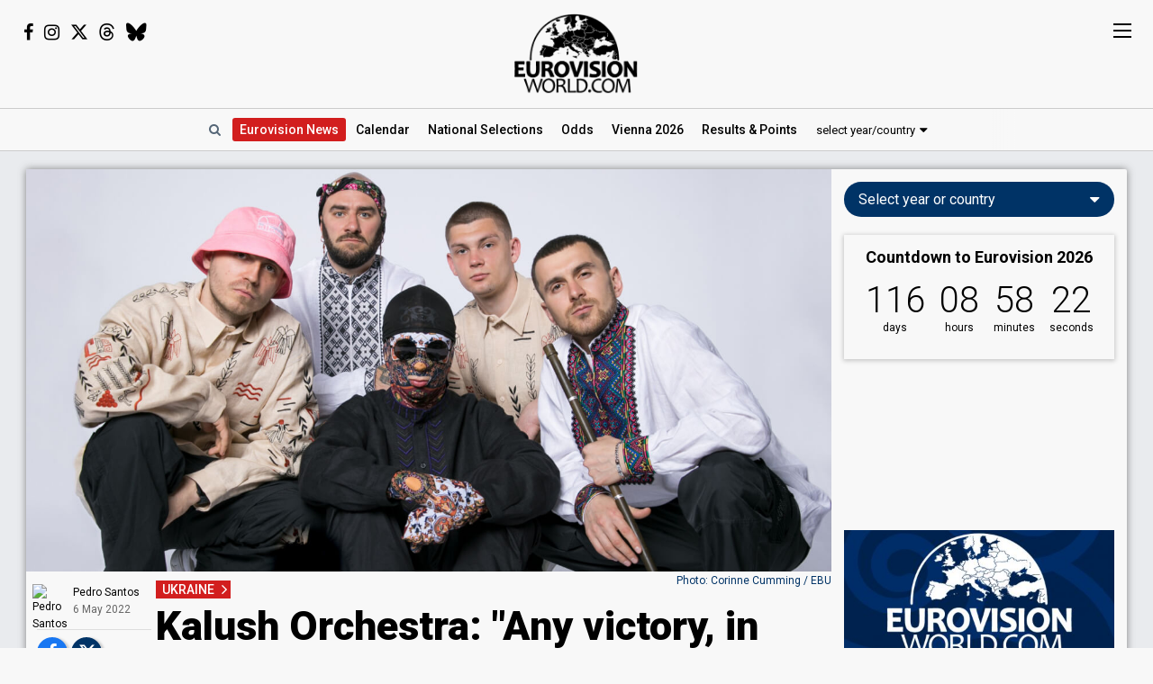

--- FILE ---
content_type: text/html; charset=UTF-8
request_url: https://eurovisionworld.com/esc/kalush-orchestra-any-victory-in-any-aspect-would-be-very-important-for-ukraine
body_size: 10345
content:
<!DOCTYPE html>
<html lang="en-gb" xmlns="http://www.w3.org/1999/xhtml">
<head>
<meta charset="UTF-8"/>
<meta http-equiv="X-UA-Compatible" content="ie=edge"/>
<title>Kalush Orchestra: "Any victory, in any aspect, would be very important for Ukraine"</title>
<link rel="canonical" href="https://eurovisionworld.com/esc/kalush-orchestra-any-victory-in-any-aspect-would-be-very-important-for-ukraine"/>
<meta name="description" content="INTERVIEW Kalush Orchestra will represent Ukraine at Eurovision 2022 with the song &quot;Stefania&quot;. We met with the group and spoke about the special responsibility of representing a country in war. What will a Eurovision victory mean to them and Ukraine in these times?"/>
<meta property="article:tag" content="Eurovision"/>
<meta property="article:tag" content="ESC"/>
<meta property="article:tag" content="Ukraine"/>
<meta property="article:tag" content="Kalush Orchestra"/>
<meta property="article:tag" content="UA:PBC"/>
<meta property="article:tag" content="Interview"/>
<meta property="article:tag" content="Turin 2022"/>
<meta name="keywords" content="Eurovision,ESC,Ukraine,Kalush Orchestra,UA:PBC,Interview,Turin 2022"/>
<meta property="og:site_name" content="Eurovisionworld"/>
<meta property="og:locale" content="en_US"/>
<meta property="fb:app_id" content="1515301998719477"/>
<meta property="fb:pages" content="1529210134029258"/>
<meta property="og:title" content="Kalush Orchestra: &quot;Any victory, in any aspect, would be very important for Ukraine&quot;"/>
<meta property="og:url" content="https://eurovisionworld.com/esc/kalush-orchestra-any-victory-in-any-aspect-would-be-very-important-for-ukraine"/>
<meta property="og:description" content="INTERVIEW Kalush Orchestra will represent Ukraine at Eurovision 2022 with the song &quot;Stefania&quot;. We met with the group and spoke about the special responsibility of representing a country in war. What will a Eurovision victory mean to them and Ukraine in these times?"/>
<meta property="og:type" content="article"/>
<meta property="og:image" content="https://pix.eurovisionworld.com/pix/ukraine-eurovision-2022-kalush-orchestra.jpg" />
<meta property="og:image:url" content="https://pix.eurovisionworld.com/pix/ukraine-eurovision-2022-kalush-orchestra.jpg" />
<meta property="og:image:type" content="image/jpeg" />
<meta property="og:image:width" content="1400" />
<meta property="og:image:height" content="700" />
<meta name="twitter:image" content="https://pix.eurovisionworld.com/pix/ukraine-eurovision-2022-kalush-orchestra.jpg" />
<meta name="twitter:card" content="summary_large_image" />
<meta name="twitter:site" content="@eurovisionwld" />
<meta name="twitter:creator" content="@eurovisionwld" />
<meta property="article:published_time" content="2022-05-06T22:43:55+02:00" />
<meta property="article:modified_time" content="2022-12-09T05:05:30+01:00" />
<meta property="article:publisher" content="https://www.facebook.com/eurovisionw/"/>
<meta property="article:section" content="Eurovision News"/>
<meta name="twitter:title" content="Kalush Orchestra: &quot;Any victory, in any aspect, would be very important for Ukraine&quot;"/>
<meta name="twitter:card" content="summary_large_image"/>
<meta name="twitter:site" content="@eurovisionwld"/>
<meta name="twitter:creator" content="@eurovisionwld"/>
<link rel="alternate" type="application/rss+xml" title="Eurovisionworld | Eurovision News | RSS feed" href="https://eurovisionworld.com/feed"/>
<base target="_top"/>
<meta name="viewport" content="width=device-width, initial-scale=1, viewport-fit=cover"/>
<meta name="robots" content="index,follow"/>
<meta name="googlebot" content="noodp"/>
<meta name="rating" content="general"/>
<link rel="shortcut icon" href="https://pix.eurovisionworld.com/favicon.ico"/>
<link rel="mask-icon" href="https://pix.eurovisionworld.com/icon.svg" color="#E8001E"/>
<link rel="apple-touch-icon" href="https://pix.eurovisionworld.com/apple-touch-icon.png"/>
<link rel="stylesheet" href="//pix.eurovisionworld.com/scripts/css/news.min.css" type="text/css"/>
<link rel="stylesheet" href="//pix.eurovisionworld.com/scripts/css/srfg.min.css" type="text/css"/>
<script src="https://cdnjs.cloudflare.com/ajax/libs/jquery/3.7.1/jquery.min.js"></script>
<script>ewv = (window.ewv || {});ewv["vjs"] = '';ewv["vcs"] = '';ewv["final_unix"] = 1778958000;ewv["host_history_add"] = [2026,'Vienna'];ewv["tz_implemented"] = false;ewv["season"] = 2026;ewv["season_esc"] = 2026;ewv["sticky"] = true;ewv["page"] = 'news';ewv["voting_select"] = {'init': {'esc_year': '2025', 'nat_year':'2026', 'country': '', 'teaser': '', 'type': 'eurovision'}};
</script><script src="https://pix.eurovisionworld.com/scripts/js/js.min.js"></script>
<script>ewv['ytp'] = $.extend((ewv['ytp'] || {}), {"lqvzDkgok_g":{"p":"maxresdefault.jpg"},"UiEGVYOruLk":{"p":"maxresdefault.jpg"}});
</script>
</head>
<body>
<script>if (ewv['touch']) $('body').on('touchstart.touchtrigger', function(){var d=1}); else $('body').addClass('h');</script><div class="top"><div class="social"><i class="fa fa-facebook ewjs-wrap-facebook" alt="Facebook icon"></i><i class="fa fa-instagram ewjs-wrap-instagram" alt="Instagram icon"></i><i class="fab fa-x-twitter ewjs-wrap-x r380n" alt="X icon"></i><i class="fab fa-threads ewjs-wrap-threads r500n" alt="Threads icon"></i><i class="fab fa-bluesky ewjs-wrap-bluesky r500n" alt="Bluesky icon"></i></div><a href="/" class="pix_opacity_a_05 top_logo_a" title="Eurovisionworld | Eurovision News &bull; Odds &bull; Songs &bull; Results"><img src="https://pix.eurovisionworld.com/grafik/logo/black_300.png" alt="Eurovisionworld" class="r500n"/><img src="https://pix.eurovisionworld.com/grafik/logo/black_hori_300.png" alt="Eurovisionworld" class="r500ib"/></a></div><script>ReplaceWrap();</script><div class="nav_placeholder sticky sticky_n none"></div><div class="nav sticky sticky_n nav_border"><table class="nav_table w100"><tr><td class="nav_td_l"><a href="/" class="pix_opacity_a_05" title="Eurovisionworld | Eurovision News &bull; Odds &bull; Songs &bull; Results"><img src="https://pix.eurovisionworld.com/grafik/logo/black_hori_300.png" class="sticky_logo r1250n" alt="Eurovisionworld"/><img src="https://pix.eurovisionworld.com/grafik/logo/black_300.png" class="sticky_logo r1250ib" alt="Eurovisionworld"/></a></td><td class="nav_td_c" style="position:relative"><nav class="nav_scroll"><span onclick="SearchToggle()" class="a nav_search lim_rem" title="Search Eurovisionworld"><i class="fa fa-search fa-fw"></i></span><a href="/" class="active active_ham" title="Eurovisionworld | Eurovision News &bull; Odds &bull; Songs &bull; Results" data-ham="Eurovision News"><span class="r500n">Eurovision </span>News</a><a href="/eurovision/calendar" title="Eurovision Calendar 2026" data-ham="Calendar">Calendar</a><a href="/national/2026" title="National Selections: 2026" data-ham="National Selections">National<span class="r500n"> Selections</span></a><a href="/odds/eurovision" title="Odds Eurovision Song Contest 2026" data-ham="Odds">Odds</a><a href="/eurovision/2026/event" title="Eurovision Song Contest 2026: Vienna" data-ham="Vienna 2026">Vienna 2026</a><a href="/eurovision/songs-videos" class="ham_only" title="Eurovision 2026: Songs & Videos" data-ham="Songs & Videos">Songs & Videos</a><a href="/eurovision/2026/tickets" class="ham_only" title="Eurovision Tickets 2026" data-ham="Tickets">Tickets</a><a href="/eurovision/2025" title="Eurovision 2025 Results: Voting & Points" data-ham="Results & Points 2025" data-button="results" data-group="2025:">Results<span class="r420n"> & Points</span></a><a href="/junior-eurovision/2025" class="ham_only" title="Junior Eurovision 2025" data-ham="Junior Eurovision" data-group="2025:">Junior Eurovision</a><a href="/eurovision/polls" class="ham_only" title="Eurovision Polls" data-ham="Polls" data-group="small">Polls</a><a href="/eurovision/stats" class="ham_only" title="Eurovision Stats" data-ham="Stats" data-group="small">Stats</a><a href="/eurovision" class="ham_only" title="Eurovision Winners" data-ham="Winners" data-group="small">Winners</a><a href="/facts" class="ham_only" title="Eurovision Facts" data-ham="Facts" data-group="small">Facts</a><a href="/quiz" class="ham_only" title="Eurovision Quiz" data-ham="Quiz" data-group="small">Quiz</a><a href="/ogae" class="ham_only" title="OGAE Eurovision Fan clubs" data-ham="OGAE" data-group="small">OGAE</a><div class="ew_select" data-callback="VotingSelect()"><span class="ew_select_new button button_light">select year/country</span><div class="ew_select_content"></div></div></nav><div class="scroll_x_gradient"></div></td><td class="nav_td_r"><i class="fa fa-facebook fa-fw ewjs-wrap-facebook"></i> <i class="fa fa-instagram fa-fw ewjs-wrap-instagram"></i> <i class="fab fa-x-twitter fa-fw ewjs-wrap-x"></i></td></tr></table></div><div class="pagewrap"><div class="page page_mv" id="page"><div class="pageleft"><div class="movev_dst_v"></div>&nbsp;</div><div class="pagecenter"><main>


<article itemscope itemtype="http://schema.org/NewsArticle"><div itemprop="publisher" itemscope itemtype="http://schema.org/Organization"><meta itemprop="name" content="Eurovisionworld"/><div itemprop="logo" itemscope itemtype="https://schema.org/ImageObject"><meta itemprop="url" content="https://pix.eurovisionworld.com/pix/eurovisionworld.jpg"/><meta itemprop="width" content="820"/><meta itemprop="height" content="410"/></div></div><header><figure><img src="https://pix.eurovisionworld.com/pix/ukraine-eurovision-2022-kalush-orchestra.jpg" alt="Ukraine Eurovision 2022: Kalush Orchestra" title="Ukraine Eurovision 2022: Kalush Orchestra" class="news_mainpix pix_pop" itemprop="image"/><figcaption>Photo: Corinne Cumming / EBU</figcaption></figure><div class="mm news_head"><a href="/eurovision/ukraine" class="label label_red" title="Ukraine in Eurovision Voting & Points">UKRAINE</a><h1 itemprop="headline">Kalush Orchestra: "Any victory, in any aspect, would be very important for Ukraine"</h1>
<h2 itemprop="description"><span class="title_color_red">INTERVIEW</span> Kalush Orchestra will represent Ukraine at Eurovision 2022 with the song "Stefania". We met with the group and spoke about the special responsibility of representing a country in war. What will a Eurovision victory mean to them and Ukraine in these times?</h2>
</div></header><footer class="box_left mm"><div class="author"><span onclick="TargetScroll('.profile', true, {'target_scroll_top_button_class':'.profile'})" class="a black pix_scale_a pix_scale_a_1_1"><img src="https://pix.eurovisionworld.com/pix/profile/rq352xchvxtgm756fhwz_t.jpg" class="author_pix" alt="Pedro Santos"/><span class="r1250i grey">By </span><span itemprop="author" itemscope itemtype="http://schema.org/Person"><span itemprop="name">Pedro Santos</span></span></span><meta itemprop="dateModified" content="2022-12-09T05:05:30+01:00"/><time itemprop="datePublished" datetime="2022-05-06T22:43:55+02:00" ><span data-tz-unix="1651869835" data-tz-format="j F Y">6 May 2022</span></time></div><div class="v_sticky_wrap"><div class="v_sticky"><div class="news_social_comments"><div class="social social_r"><a href="https://www.facebook.com/sharer/sharer.php?u=https://eurovisionworld.com%2Fesc%2Fkalush-orchestra-any-victory-in-any-aspect-would-be-very-important-for-ukraine" title="Share on Facebook" target="_blank" class="social_facebook" data-google-vignette="false"><i class="fa fa-facebook fa-fw" alt="Facebook icon"></i></a><a href="https://twitter.com/intent/tweet?text=%F0%9F%87%BA%F0%9F%87%A6+Kalush+Orchestra%3A+%22Any+victory%2C+in+any+aspect%2C+would+be+very+important+for+Ukraine%22%0A%0Ahttps%3A%2F%2Feurovisionworld.com%2Fesc%2Fkalush-orchestra-any-victory-in-any-aspect-would-be-very-important-for-ukraine%0A%0A%23Eurovision+%23%D1%94%D0%B2%D1%80%D0%BE%D0%B1%D0%B0%D1%87%D0%B5%D0%BD%D0%BD%D1%8F+%23%D0%B2%D1%96%D0%B4%D0%B1%D1%96%D1%80+%23vidbir" title="Share on X" target="_blank" class="social_x" data-google-vignette="false"><i class="fab fa-x-twitter fa-fw" alt="X icon"></i></a><span class="a social_navigator" onclick="NavigatorShare()" title="share" alt="Share icon"></span></div></div></div></div><div class="tags_div r1250n">Tags:<a href="/eurovision/ukraine" title="Ukraine in Eurovision Voting &amp; Points">Ukraine<i class="fl fl_12 fl_ua" alt="Ukraine flag icon"></i></a><a href="/tag/kalush-orchestra" title="Kalush Orchestra">Kalush Orchestra</a><a href="/tag/uapbc" title="UA:PBC">UA:PBC</a><a href="/tag/interview" title="Interview">Interview</a><a href="/tag/turin-2022" title="Turin 2022">Turin 2022</a></div></footer><div class="googlead_wrap"><a href="https://u24.gov.ua" target="_blank" rel="nofollow"><div class="pix_zoom"><img src="https://pix.eurovisionworld.com/g/united24a.jpg" style="width:100%"></div></a></div>

<div class="news_body"><p>Despite the incredible horrors Ukraine is going through these weeks, the countrymen are truly indomitable, and Ukraine is present at this year's Eurovision Song Contest in Turin, Italy.</p><p>It was back in February that, even with looming dangers, the Ukrainian public broadcaster UA:PBC held their national selection, <a href="/national/ukraine/vidbir-2022" title="Ukraine: Vidbir 2022">Vidbir 2022</a>. The show culminated with the <a href="/esc/alina-pash-wins-vidbir-in-ukraine-to-eurovision-2022-with-tini-zabutykh-predkiv" title="Alina Pash wins Vidbir in Ukraine: To Eurovision 2022 with &quot;Tini Zabutykh Predkiv&quot;">victory of Alina Pash</a> who would later withdraw due to accusations that she visited Crimea illegally in 2015. The Ukrainian peninsula Crimea was forcefully and illegally occupied and annexed by Russia in 2014.</p><p>Kalush Orchestra, who came second with the song <a href="/eurovision/2022/ukraine" title="Eurovision 2022 Ukraine: Kalush Orchestra – &quot;Stefania&quot;">"Stefania"</a>, accepted to fill in her place and repesent Ukraine at Eurovision 2022. According to Oleh Psiuk, the frontman of the group, the decision to step in was obvious:</p><p>– It was in no case a hard decision, he tells Eurovisionworld.</p><p>– We were supported by the public. So many hundred of thousands of people voted for us and we were not ready to let them down.</p><p>In fact, "Stefania" did win the <a href="/national/ukraine/vidbir-2022" title="Ukraine: Vidbir 2022">public vote</a>.</p><figure class="newsvideo newsnone"><div class="vid_ratio"><div class="video video_lazy" data-video-youtube="UiEGVYOruLk"></div></div><figcaption>Ukraine 2022: Kalush Orchestra – &quot;Stefania&quot;</figcaption></figure><p>Only two days after the <a href="/esc/ukraine-kalush-orchestra-to-eurovision-2022" title="Ukraine: Kalush Orchestra to Eurovision 2022">official announcement</a> that Kalush Orchestra would represent Ukraine at Eurovision Song Contest 2022, Russia invaded Ukraine. Once again, the country's participation at Eurovision was uncertain. It was just recently that Ukraine's state authorities allowed the group to leave Ukraine and officially embark for their Eurovision journey:</p><p>– At the moment we have a special authorization to leave Ukraine. After the contest, we will go back home and do what we used to do before. For example, I have a volunteer organisation. There are 35 people in it and we help people finding shelter, transportation or medicine. Everyday we try to do something to help Ukrainians, Oleh Psiuk explains.</p><aside class="related lazy" data-type="trans"><a href="/esc/ukraine-kalush-orchestra-to-eurovision-2022" title="Ukraine: Kalush Orchestra to Eurovision 2022"><div class="pix_zoom"><img src="https://pix.eurovisionworld.com/pix/ukraine-2022-kalush-orchestra-1_t.jpg" alt="Ukraine 2022: Kalush Orchestra" title="Ukraine 2022: Kalush Orchestra" loading="lazy"/></div><div class="related_text"><small>Related story</small>Ukraine: Kalush Orchestra to Eurovision 2022</div></a></aside><p>At a press conference in Turin, Oleh revealed that one of the band members opted to stay in Ukraine and fight for his country instead.</p><blockquote data-type="trans" class="lazy newsleftframe">We believe that any victory, in any aspect, would be very important for Ukraine nowadays</blockquote><p>Prior to their Eurovision trip to Italy, Kalush Orchestra performed at various Eurovision related events around Europe, and it was amazing to meet some of the Eurovision fans:<i></i></p><p>– We have been warmly received. We feel the support from people and we want to thank everybody who has been suppporting us.</p><p>Being allowed to leave Ukraine and sing at Eurovision also carries a great deal of responsibility.</p><p>– We believe that it is a big responsibility for us to represent Ukraine in times of war and we feel honoured to be here and represent our country. We also want our music to be heard beyond Ukraine, explains the frontman Oleh Psiuk.</p><h3>A possible victory</h3><p>This big responsibility may come with another victory for Ukraine at Eurovision Song Contest. According to the <a href="/odds/eurovision-2022" title="Odds Eurovision Song Contest 2022">bookmakers</a>, Ukraine has currently a possibility of 45% of winning Eurovision. What would a Eurovision victory mean to Ukraine and Kalush Orchestra?</p><p>– We believe that any victory, in any aspect, would be very important for Ukraine nowadays and our purpose is also to make Ukrainian music be heard all over the world.</p><div class="googlead_in_news googlead_in_news_before googlead_in_news_before_read_more googlead_wrap" style="margin-bottom:1em"><ins class="googlead_ins"></ins></div><p>Kalush Orchestra is almost expected to win, but they don't think the favorite position is only because of the war:</p><p>– Of course there are predictions and bookmakers but even before the war, we were 5th according to them which means that this song is enjoyed by Europeans. "Stefania" is written solely in Ukrainian and we hope that after our performance even more attention will be paid to Ukrainian music, the orchestra explained at a press conference.</p><h3>A whole new meaning to "Stefania"</h3><p>"Stefania", the song that will represent Ukraine at this year's Eurovision, is a song that Oleh wrote about his mother but that quickly achieved a whole new meaning after the war begun:</p><p>– The song "Stefania" is dedicated to my mother, that's my mother's name. After the war started, the song began to mean something to many people as they interpreted the song as "mother Ukraine". That's why the song is in many Ukrainian hearts and we hope that Europeans will love it too.</p><blockquote data-type="trans" class="lazy newsleftframe">After the war started, the song began to mean something to many people as they interpreted the song as "mother Ukraine"</blockquote><p>This is also represented in their upcoming Eurovision performance. In it there's a woman. We can see her eyes, her hands and her tears. Why?</p><p>– The key symbol of this song and the key symbol of the performance is the mother. Especially in our situation now, mothers' eyes heals our souls, mothers' hands protect children and mothers' tears drop down onto the ground and bear new life, explains Oleksii Zhembrovskyi, the stage director for this year's Ukrainian entry.</p><p>And what if Ukraine wins this year's Eurovision Song Contest? What will happen? That's another question Oleh answered during Ukraine's press conference:</p><p>– If we win, the Eurovision Song Contest 2023 will take place in Ukraine. It will be a new, integrated, well-developed and flourishing Ukraine.</p><h3>Kalush Orchestra</h3><p>Kalush Orchestra represents a side project of KALUSH, the original lineup of this folk-rap Ukrainian group consisting of:</p><ul><li>Oleh Psyuk (founder and vocalist)</li><li>Ihor Didenchuk (multi-instrumentalist)</li><li>Kilimmen (DJ)</li><li>Johnny Dyvnyi (backing vocals)</li></ul><aside data-type="trans" class="infobox newsleftframe followbox lazy"><h3>Follow Kalush Orchestra</h3><p><i class="fa fa-facebook fa-fw"></i> Facebook: <a href="https://www.facebook.com/kalush.official/" target="_blank">KALUSH</a><br/><i class="fa fa-instagram fa-fw"></i> Instagram: <a href="https://www.instagram.com/kalush.official/" target="_blank">kalush.official</a><br/><i class="fa fa-youtube fa-fw"></i> YouTube: <a href="https://www.youtube.com/channel/UCWJULrY4qhbj0pqnNOrYETg" target="_blank">KALUSH</a><br/><i class="fa fa-spotify fa-fw"></i> Spotify: <a href="https://open.spotify.com/artist/46rVVJwHWNS7C7MaWXd842" target="_blank">KALUSH</a></p></aside><p>The name derives from Oleh's hometown (Kalush in Ukraine) and was founded in 2019. After the release of their first two singles, KALUSH got signed to the North-American giant, Def Jam, part of Universal Music Group. So far, they have released two albums and later decided to form Kalush Orchestra that features more folk elements than usual.</p><p>The new lineup comes with the addition of two other musicians:</p><ul><li>Vitalii Duzhyk (beatboxing bagpipes player)</li><li>Tymoffi Muzychuk (instrumentalist)</li></ul><h3>Ukraine in Eurovision Song Contest <a href="/eurovision/ukraine" class="color_hover" title="Ukraine in Eurovision: Voting & Points"><i class="fa fa-arrow-right"></i></a></h3><figure class="newsvideo newsright r500n"><div class="vid_ratio"><div class="video video_lazy" data-video-youtube="lqvzDkgok_g"></div></div><figcaption>Ukraine 2021: Go_A - &quot;Shum&quot;</figcaption></figure><p>Ukraine is one of the most successful countries in Eurovision Song Contest.</p><div class="r500b"><figure class="newsvideo newsright"><div class="vid_ratio"><div class="video video_lazy" data-video-youtube="lqvzDkgok_g"></div></div><figcaption>Ukraine 2021: Go_A - &quot;Shum&quot;</figcaption></figure></div><p>Out of 16 participations Ukraine has:</p><ul><li>Two victories: <a href="/eurovision/2004" title="Eurovision 2004 Results: Voting & Points">2004</a> (Ruslana: "<a href="/eurovision/2004/ukraine" title="Eurovision 2004 Ukraine: Ruslana – &quot;Wild Dances&quot;">Wild Dances</a>") and <a href="/eurovision/2016" title="Eurovision 2016 Results: Voting & Points">2016</a> (Jamala: "<a href="/eurovision/2016/ukraine" title="Eurovision 2016 Ukraine: Jamala – &quot;1944&quot;">1944</a>")</li><li>Two 2nd places: <a href="/eurovision/2007#ukraine" title="Eurovision 2007 Results: Voting & Points">2007</a> and <a href="/eurovision/2008#ukraine" title="Eurovision 2008 Results: Voting & Points">2008</a></li><li>Qualified for the final: 15 out of 15 times!</li></ul></div><footer class="news_last mm"><div class="social social_r"><a href="https://www.facebook.com/sharer/sharer.php?u=https://eurovisionworld.com%2Fesc%2Fkalush-orchestra-any-victory-in-any-aspect-would-be-very-important-for-ukraine" title="Share on Facebook" target="_blank" class="social_facebook" data-google-vignette="false"><i class="fa fa-facebook fa-fw" alt="Facebook icon"></i></a><a href="https://twitter.com/intent/tweet?text=%F0%9F%87%BA%F0%9F%87%A6+Kalush+Orchestra%3A+%22Any+victory%2C+in+any+aspect%2C+would+be+very+important+for+Ukraine%22%0A%0Ahttps%3A%2F%2Feurovisionworld.com%2Fesc%2Fkalush-orchestra-any-victory-in-any-aspect-would-be-very-important-for-ukraine%0A%0A%23Eurovision+%23%D1%94%D0%B2%D1%80%D0%BE%D0%B1%D0%B0%D1%87%D0%B5%D0%BD%D0%BD%D1%8F+%23%D0%B2%D1%96%D0%B4%D0%B1%D1%96%D1%80+%23vidbir" title="Share on X" target="_blank" class="social_x" data-google-vignette="false"><i class="fab fa-x-twitter fa-fw" alt="X icon"></i></a><span class="a social_navigator" onclick="NavigatorShare()" title="share" alt="Share icon"></span></div><div class="tags_div r1250b"><a href="/eurovision/ukraine" title="Ukraine in Eurovision Voting &amp; Points" class="button button_small button_light"><i class="fl fl_12 fl_ua" alt="Ukraine flag icon"></i>Ukraine</a><a href="/tag/kalush-orchestra" title="Kalush Orchestra" class="button button_small button_light">Kalush Orchestra</a><a href="/tag/uapbc" title="UA:PBC" class="button button_small button_light">UA:PBC</a><a href="/tag/interview" title="Interview" class="button button_small button_light">Interview</a><a href="/tag/turin-2022" title="Turin 2022" class="button button_small button_light">Turin 2022</a></div><div class="profile"><h4>About the author: Pedro Santos (Portugal)</h4><img src="//pix.eurovisionworld.com/pix/profile/rq352xchvxtgm756fhwz_t.jpg" class="pix_pop" alt="author"/>Pedro comes from Lisbon, Portugal. He's 31 years old and graduated in journalism. He has attended Eurovision Song Contest three times live - 2018, 2019 and 2022 - and covered the show three times more (2021, 2023, 2024) but his first Eurovision memory takes him back to 2007 when Sarbel delivered his catchy "Yassou Maria" performance. Pedro's favorite Eurovision song is Albania's 2015 "I'm Alive" by Elhaida Dani which is also his favorite Eurovision edition.<div class="profile_social"><a href="javascript:void(0)" onclick="PopupContact({'to':'Pedro Santos'})" title="contact"><i class="fa fa-envelope"></i></a> <a href="https://www.instagram.com/pedrobsj/" title="instagram" target="_blank"><i class="fa fa-instagram"></i></a> <a href="https://x.com/pedro__ts" title="X" target="_blank"><i class="fab fa-x-twitter"></i></a> <a href="https://www.facebook.com/pedrosantos.bsj" title="facebook" target="_blank"><i class="fa fa-facebook"></i></a> </div></div></footer></article><div class="news_error_report con_rem lim_rem" style="margin-bottom:2em"><button class="button button_light" onclick="ErrorReportLoad()"><i class="fa fa-envelope-o fa-fw"></i> Found an error in the text? Please let us know</button></div><div class="googlead_wrap"><a href="https://u24.gov.ua" target="_blank" rel="nofollow"><div class="pix_zoom"><img src="https://pix.eurovisionworld.com/g/united24a.jpg" style="width:100%"></div></a></div><div id="voting_stat"></div><div id="voting_table_5"></div><div id="voting_calendar" data-finished="hide"></div><div class="lazy" data-src="LoadVotingCountry('ua')" data-type="function"></div></main><div class="bar" id="news_index" style="clear:both"><h2>Eurovision News</h2></div><div class="mm"><div class="news_banner"><div class="grid"><a href="/eurovision/2025" title="Eurovision 2025 Results: Voting & Points"><div class="pix_zoom"><img loading="lazy" src="https://pix.eurovisionworld.com/pix/eurovision-2025-results_t.jpg" alt="Eurovision 2025 Results" title="Eurovision 2025 Results"/></div><div class="grid_text"><h3>Eurovision 2025: Results</h3><p>All the voting & points from the Eurovision Song Contest 2025</p></div></a></div><div class="grid"><a href="/eurovision/2026/event" title="Eurovision Song Contest 2025: Vienna"><div class="pix_zoom"><img loading="lazy" src="https://pix.eurovisionworld.com/g/y/eurovision-2026-vienna.jpg" alt="Eurovision 2026 Vienna" title="Eurovision 2026 Vienna"/></div><div class="grid_text"><h3>Eurovision 2026: Vienna</h3><p>All about the Eurovision Song Contest 2026 in Vienna: Date, city, participants...</p></div></a></div></div><div class="news_grid_3" id="news_grid_3"></div><script>NewsLoad('world')</script></div><div class="fact_wrap fact3 r600n"><div class="fact"><a href="/facts" title="Eurovision Facts"><img src="https://pix.eurovisionworld.com/grafik/facts.gif" alt="Lightbulb gif icon" title="Did you know..."/><h4>Did you know...</h4>The Eurovision Song Contest is one of the longest running recurring television broadcasts in the world</a></div><div class="fact"><a href="/facts" title="Eurovision Facts"><img src="https://pix.eurovisionworld.com/grafik/facts.gif" alt="Lightbulb gif icon" title="Did you know..."/><h4>Did you know...</h4>Riverdance was first performed during the interval act of the Eurovision Song Contest 1994. One of the most popular interval acts in the history of the contest</a></div><div class="fact"><a href="/facts" title="Eurovision Facts"><img src="https://pix.eurovisionworld.com/grafik/facts.gif" alt="Lightbulb gif icon" title="Did you know..."/><h4>Did you know...</h4>Eurovision Semi-finals were introduced in 2004</a></div></div><div class="movem_dst_m"></div></div><div class="pageright" id="pageright"><div class="box ew_select r1000n" data-callback="VotingSelect()"><span class="button button_round ew_select_new">Select year or country</span><div class="ew_select_content"></div></div><div class="box mm r1000n"><a href="/eurovision/2026/event" class="countdown countdown_link"></a></div><div class="box teaser_social r1000b"><h2 onclick="PopupFollow()">Follow Eurovisionworld</h2><div class="social_r"><span class="ewjs-wrap-facebook"><i class="fa fa-facebook fa-fw" alt="Facebook icon"></i></span><span class="ewjs-wrap-x"><i class="fab fa-x-twitter fa-fw" alt="X icon"></i></span><span class="ewjs-wrap-instagram"><i class="fa fa-instagram fa-fw" alt="Instagram icon"></i></span><span class="ewjs-wrap-threads"><i class="fab fa-threads fa-fw" alt="Threads icon"></i></span><span class="ewjs-wrap-bluesky"><i class="fab fa-bluesky fa-fw" alt="Bluesky icon"></i></span></div></div><div class="box r1000n"><a href="https://u24.gov.ua" target="_blank" title="UNITED24" rel="nofollow"><div class="pix_zoom"><img data-src="https://pix.eurovisionworld.com/g/united24_vertical.jpg" src="/p.png" class="lazy_wait w100"></div></a></div><script>ewv['flash_js'] = false;FlashJs = function(){if (ewv['flash_js']) return;ewv['flash_js'] = true;flash_count = 3;$.cachedScript(ewv['dmp']+"/scripts/js/flash.min.js").done(function(){FlashLoad();});};</script><div id="flash" class="flash" data-respmove="flash"><div class="lazy" data-src="FlashJs()" data-type="function"></div></div><div class="box poll" id="poll_46449" data-poll="307" data-rand="46449"><div class="lazy" data-src="PollLoad(46449)" data-type="function"></div></div><div class="box teaser_voting"><a href="/eurovision/2025" title="Eurovision 2025 Results: Voting & Points"><div class="pix_zoom"><img src="/p.png" data-src="/p.png" alt="Eurovision Results: Voting, Points & Songs" class="lang_teaser lazy"/></div></a><div class="teaser_text"><a href="/eurovision/2025" title="Eurovision 2025 Results: Voting & Points"><h3>Eurovision Results, Voting &amp; Points</h3><p>Complete database with all the votings, points, songs and lyrics from the Eurovision Song Contest history:</p></a><div class="center"><div class="ew_select" data-callback="VotingSelect()"><span class="button button_dark button_round teaser_voting_select ew_select_new">Select year or country</span><div class="ew_select_content"></div></div></div></div></div><div class="box teaser_allabout center"><div class="lazy" data-src="AllAbout()" data-type="function"></div></div><div class="fact"><a href="/facts" title="Eurovision Facts"><img src="https://pix.eurovisionworld.com/grafik/facts.gif" alt="Lightbulb gif icon" title="Did you know..."/><h4>Did you know...</h4>The longest song in the Eurovision Song Contest is Italy's "Corde Della Mia Chitarra" from 1957: 5 minutes and 9 seconds. After the contest, the rules were tightened so songs couldn't be longer than 3.5 minutes initially and later 3 minutes</a></div><div class="fact"><a href="/facts" title="Eurovision Facts"><img src="https://pix.eurovisionworld.com/grafik/facts.gif" alt="Lightbulb gif icon" title="Did you know..."/><h4>Did you know...</h4>Live animals are banned from stage at Eurovision</a></div><div class="box teaser_flex teaser_flex_united24 r1000n"><a href="https://u24.gov.ua" target="_blank" title="UNITED24" rel="nofollow"><div class="pix_zoom"><img data-src="https://pix.eurovisionworld.com/g/united24_vertical.jpg" src="/p.png" class="lazy_wait w100"/></div></a></div><div class="box teaser_quiz teaser_flex r1000n"><h3><a href="/quiz" title="Eurovision Quiz">Eurovision Quiz</a></h3><h4><a href="/quiz" title="Eurovision Quiz">Are you a true Eurovision fan?</a></h4><div class="teaser_text"><div class="teaser_img"><a href="/quiz" title="Eurovision Quiz"><div class="pix_zoom"><img loading="lazy" src="https://pix.eurovisionworld.com/grafik/2018/quiz.png" alt="Quiz"/></div></a></div><a href="/quiz/eurovision-2025" title="Eurovision Quiz: Eurovision 2025"><i class="fa fa-question-circle"></i> Quiz: Eurovision 2025</a><a href="/quiz/eurovision_history" title="Eurovision Quiz: Eurovision History"><i class="fa fa-question-circle"></i> Quiz: Eurovision History</a><a href="/quiz/quiz-tobias-eurovision-winners" title="Eurovision Winners"><i class="fa fa-question-circle"></i> Quiz: Eurovision Winners</a><a href="/quiz/quiz-go_away-eurovision-2015-to-2024-quiz" title="Eurovision 2015 to 2024 Quiz"><i class="fa fa-question-circle"></i> Eurovision 2015 to 2024</a><a href="/quiz" title="Eurovision Quiz" style="color:#FF0">...and 1157 more Quizzes</a></div></div><div class="movem_dst_h"></div></div><div style="clear:both">&nbsp;</div></div></div><div class="lazy gconsrewoketrigger" data-src="GconsRewoke()" data-type="function"></div><div class="disclaimer"></div><a href="/" title="Eurovisionworld | Eurovision News &bull; Odds &bull; Songs &bull; Results" class="logo_sticky sticky_icon sticky menu_d opacity_hover" style="width:44px;height:44px"><img src="https://pix.eurovisionworld.com/grafik/logo/sticky.jpg" class="w100"></a><div class="ham_sticky sticky_icon sticky sticky_n menu_d menu_n" onclick="MenuOpen()"><div class="hamburger" alt="Menu icon"><span></span><span></span><span></span><span></span></div></div><div class="popup_follow" style="display:none"><div class="popup_follow_close" onclick="PopupClose()" title="close">&times;</div><h3>Please support us</h3><h4>Follow Eurovisionworld</h4><div class="social_r"><a href="https://www.facebook.com/eurovisionw" title="Follow Eurovisionworld on Facebook" target="_blank" class="social_facebook" data-google-vignette="false"><span><i class="fa fa-facebook fa-fw"></i></span></a><a href="https://x.com/eurovisionwld" title="Follow Eurovisionworld on X" target="_blank" class="social_x" data-google-vignette="false"><span><i class="fab fa-x-twitter fa-fw"></i></span></a><a href="https://bsky.app/profile/eurovisionworld.com" title="Follow Eurovisionworld on Bluesky" target="_blank" class="social_bluesky" data-google-vignette="false"><span><i class="fab fa-bluesky fa-fw"></i></span></a><a href="https://www.threads.net/@eurovisionw" title="Follow Eurovisionworld on Threads" target="_blank" class="social_threads" data-google-vignette="false"><span><i class="fab fa-threads fa-fw"></i></span></a><a href="https://www.instagram.com/eurovisionw/" title="Follow Eurovisionworld on Instagram" target="_blank" class="social_instagram" data-google-vignette="false"><span><i class="fa fa-instagram fa-fw"></i></span></a></div></div><script>PageWritten();</script><script async src="https://www.googletagmanager.com/gtag/js?id=G-ZTJ0MYVBKH"></script>
<script>window.dataLayer = window.dataLayer || [];function gtag(){dataLayer.push(arguments);} gtag('js', new Date());gtag('config', 'G-ZTJ0MYVBKH');</script>

<link rel="stylesheet" href="https://fonts.googleapis.com/css?family=Roboto:100,300,300i,400,400i,500,500i,700,700i,900,900i%7CRoboto+Condensed:300,400&display=swap" media="print" onload="this.media='all'"/>
<link rel="stylesheet" href="https://cdnjs.cloudflare.com/ajax/libs/font-awesome/4.6.3/css/font-awesome.min.css" media="print" onload="this.media='all'"/>
<link rel="stylesheet" href="https://cdnjs.cloudflare.com/ajax/libs/font-awesome/6.6.0/css/brands.min.css" media="print" onload="this.media='all'"/>
<style>body{padding-top:0 !important}.appstore{text-align:left}.h .appstore:hover{color:#FFF}a.esccancel{background:#D21E1E;text-align:center;color:#FFF !important;text-decoration:none !important;padding:16px;line-height:2em;margin-bottom:16px;display:block;box-shadow:0 1px 5px 1px rgba(0, 0, 0, 0.2);border-radius:4px;}.h a.esccancel{transition: all .25s ease-out;}.h a.esccancel:hover{box-shadow:0 1px 5px 1px rgba(0, 0, 0, 0.4);background:#E52850;color:#FFF}a.esccancel h4{font-size: 30px;font-weight: 700;margin:0;line-height:1;}a.esccancel img{height:40px;margin:0 10px -10px 0;}@media screen and (max-width:500px){a.esccancel h4{font-size: 22px;}a.esccancel img{display:none;}}.pageright > .box.ew_select {display:block;}.pageright > .box.ew_select > .ew_select_new {display:block;margin:0}</style>
<script>if (!cookie_obj['ewc_pref_noads']){AdPush();}</script>
<script src="https://pagead2.googlesyndication.com/pagead/js/adsbygoogle.js" async crossorigin="anonymous"></script>
<script>ewv['ytc'] = $.extend((ewv['ytc'] || {}), {"lqvzDkgok_g":{"b":"us"}});ewv['callback']['country'].push(function(){$('.video[data-video-youtube]').each(function(){if (!YTC($(this).attr('data-video-youtube'))){var fallback = $(this).attr('data-video-fallback');if (YTC(fallback)){$(this).attr('data-video-iframe', 'https://www.youtube-nocookie.com/embed/'+fallback+'?autoplay=1&showinfo=0&rel=0&modestbranding=1&enablejsapi=1'+($(this).attr('data-video-fallback-start') > 0 ? '&start='+$(this).attr('data-video-fallback-start') : ''));if ($(this).attr('data-video-img') && $(this).find('img').length && !$(this).hasClass('news_main_video')){var temp_img = 'https://i.ytimg.com/vi/'+fallback+'/hqdefault.jpg';if ($(this).find('img').hasClass('lazy')) $(this).find('img').attr('data-src', temp_img);else $(this).find('img').attr('src', temp_img);}}else if ($(this).hasClass('news_main_video')){$(this).addClass('video_done video_blocked');}else{$(this).closest('figure').remove();}}});});ewv['resizeto']["NewsResize"] = function(){NewsResize()};function NewsResize(){if (ewv['window_width'] > 1250){setTimeout(function(){$("article .box_left").css("margin-top",-$("header .news_head").height()+"px").fadeIn();ScrollSize();},1000);}}EwCountdown.Start({"unix":1778612400,"el":".countdown_link","event":"Countdown to Eurovision 2026","link":"\/eurovision\/2026\/event","title":"Eurovision Song Contest 2026: Vienna"});</script>
<link href="//pix.eurovisionworld.com/scripts/css/print.min.css" rel="stylesheet" media="print"/><script>uuasfsge = 1768422212;</script></body></html>

--- FILE ---
content_type: text/html; charset=utf-8
request_url: https://www.google.com/recaptcha/api2/aframe
body_size: 266
content:
<!DOCTYPE HTML><html><head><meta http-equiv="content-type" content="text/html; charset=UTF-8"></head><body><script nonce="f4wQvucaO8fdFTMLzaM7RA">/** Anti-fraud and anti-abuse applications only. See google.com/recaptcha */ try{var clients={'sodar':'https://pagead2.googlesyndication.com/pagead/sodar?'};window.addEventListener("message",function(a){try{if(a.source===window.parent){var b=JSON.parse(a.data);var c=clients[b['id']];if(c){var d=document.createElement('img');d.src=c+b['params']+'&rc='+(localStorage.getItem("rc::a")?sessionStorage.getItem("rc::b"):"");window.document.body.appendChild(d);sessionStorage.setItem("rc::e",parseInt(sessionStorage.getItem("rc::e")||0)+1);localStorage.setItem("rc::h",'1768557696273');}}}catch(b){}});window.parent.postMessage("_grecaptcha_ready", "*");}catch(b){}</script></body></html>

--- FILE ---
content_type: text/css
request_url: https://pix.eurovisionworld.com/scripts/css/news.min.css
body_size: 4486
content:
article, header, section, footer{display:block;clear:both}article{font-size:17px;color:var(--color-black);line-height:1.6}article p.block > small,article small.block{display:block}article a,article .a{color:#3B6FC5}article a[target="_blank"]{overflow-wrap:break-word}.h article a:hover,.h article .a:hover{text-decoration:underline;color:#3B6FC5}article a.cet,article a.cest,article a.cetcest,.h article a.cet:hover,.h article a.cest:hover,.h article a.cetcest:hover{color:inherit}article h1{font-size:45px;line-height:1.15em}article h2{font-size:22px}article h3{display:block;font-size:24px;line-height:1.3em;margin-top:1.5em;margin-bottom:0.5em}article h4{font-weight:500;line-height:1.3em;margin-top:1em;margin-bottom:0.5em}article header{margin-bottom:14px}article .news_mainpix{width:100%;height:auto;aspect-ratio:2}article .pix_border{border:1px solid #E8E8E8}article header .vid_ratio .video .thumb{width:113%;margin-left:-6.5%}article .text-center{text-align:center}article .text-left{text-align:left}article .text-right{text-align:right}article .text-justify{text-align:justify}article p,article aside,article ul,article ol,article hr,article .googlead_wrap,article .google-auto-placed{margin-bottom:1em}article li > ul,article li > ol{margin-bottom:0}article blockquote,article figure.newscenter,article figure.newsnone,article figure.newsvideo.news,article section,article .newsdiv{margin-top:1.5em;margin-bottom:1.5em}article .inline+h3{margin-top:0.5em}article .news_social_comments{margin:20px 0;text-align:center}article .social{display:inline-block;text-align:center}article .news_comment,article blockquote cite,article figure figcaption{padding-top:3px;font-size:12px;color:var(--color-dark3);line-height:normal;font-weight:400}article h3 .fl_15{background-size:160px;width:20px;height:20px}article section{background:#FFF;padding:16px 16px 4px 16px;border:1px solid #CCC;border-radius:5px}article .inline{margin-bottom:0 !important}article section.inline{background:none;border:none;padding:0;margin-left:0;border-radius:0}article section.section_border_thin{border-color:#DDD}article section.section_black{background:#000;color:#EEE !important;border:none}article section.section_darkblue{background:#024;color:#EEE !important;border:none}article section.section_eurovisionworld{background:#024;border-color:#025;padding:1px}article section.section_eurovisionworld > div{color:#EEE;background-image:url(https://pix.eurovisionworld.com/grafik/background5.svg);background-position:75% 20%;padding:16px}article section.section_none{background:none;padding:16px}article section.section_grey{background:var(--back-grey);color:var(--color-black) !important;border-color:var(--color-light5)}article section.section_breaking{background:#FC0;border-color:#F1C100;color:#000 !important}article section.section_grey hr{color:#ABC;background:#ABC}article section.section_darkblue hr,article section.section_black hr,article section.section_breaking hr{color:#789;background:#789}article section.section_border_shadow{box-shadow:0 1px 5px 1px rgba(0, 0, 0, 0.2);border:none;border-radius:4px}article section.section_border_none{border:none;padding:0;border-radius:0}.section_darkblue figcaption{color:#CCC}.section_darkblue .poll{color:#024}.section_darkblue .poll .poll_inner{border:none}article section > .news_national{margin-top:0;padding:0}article section > .news_national > .national_event{background-color:#F8F8F8;color:var(--color-black)}article section.section_black .news_national a, article section.section_darkblue .news_national a{color:var(--color-black) !important}article .poll{background:none}article section > h3:first-child,article section.section_eurovisionworld > div > h3:first-child{margin-top:0.5em}article section.section_black a,article section.section_darkblue a{color:#8CABDD !important}article section.section_breaking a{color:var(--color-black) !important;text-decoration:underline}.h article section.section_breaking a:hover{color:var(--color-black) !important;text-decoration:none}article section.grey{background:var(--back-grey);color:var(--color-black) !important}article section.expand{max-height:200px;overflow-x:hidden;overflow-y:hidden;position:relative;transition:all 1s}article section.expand_temp{transition:none}article section.expand:after{content:"";position:absolute;bottom:0;left:0;height:120px;max-height:120px;width:100%;background:linear-gradient(transparent, #FFF 100px);transition:all 1s;z-index:1}article section.section_darkblue.expand:after,article section.section_eurovisionworld.expand:after{background:linear-gradient(transparent, #024 100px)}article section.section_none.expand:after{background:linear-gradient(transparent, #F8F8F8 100px)}article section.section_black.expand:after{background:linear-gradient(transparent, var(--color-black) 100px)}article section.section_breaking.expand:after{background:linear-gradient(transparent, #FC0 100px)}article section.grey.expand:after,article section.section_grey.expand:after{background:linear-gradient(transparent, var(--back-grey) 100px)}article .expand .expand_div{width:100%;position:absolute;text-align:center;z-index:2;left:0;bottom:0;padding-bottom:8px;background:none}article .expand .expand_div button{padding:7px 11px 6px 11px;font-size:25px;line-height:1em}article .section_darkblue.expand .expand_div button,article .section_eurovisionworld.expand .expand_div button{background:#F8F8F8;color:#036}.h article .section_darkblue.expand .expand_div button:hover,.h article .section_eurovisionworld.expand .expand_div button:hover{background:#D21E1E;color:#FFF}article section.expand_open{max-height:calc(100vh + 100px);transition-timing-function:cubic-bezier(0.5, 0, 0.5, 1)}@media screen and (min-width:501px){article section.expand_width.expand_open{margin:1.5em 8px;max-width:100%;clear:both}article section.expand_width.expand_open.newsleftframe{float:none}article section.expand_width.expand_open.newscenter{margin-left:auto;margin-right:auto}}@media screen and (min-width:1001px){article section.expand_width.expand_open{margin:1.5em 0}}@media screen and (max-width:500px){article section.expand_width.newsleftframe{padding:16px 16px 4px 16px;margin:1.5em 8px}}article .expand.expand_opened .expand_div,article section.expand_opened:after{display:none}article section.expand_open:after{opacity:0}article section.expand_opened{max-height:none;transition:none;float:none}article section.section_small{font-size:15px}article section.section_small h3{font-size:20px}article section.section_small .fl_news_inline{background-size:104px;width:13px;height:13px}article section.section_small h3 .fl_15{background-size:144px;width:18px;height:18px}article ul, article ol{padding-left:25px}article ul li, article ol li{line-height:1.4em;margin:0.3em 0}article ul.symbol_list{list-style-type:none}article ul.symbol_list > li{position:relative}article ul.symbol_list > li > i.fa.symbol_list{position:absolute;left:-2.14285714em;width:2.14285714em;top:0.14285714em;text-align:center}article ul.symbol_list > li > i.fl.symbol_list{position:absolute;left:-1.5em;top:0.2em;background-size:120px;width:15px;height:15px}article ul.list_small,article ol.list_small{font-size:15px}article figure img{width:100%}article .newscenter{float:none;margin-left:auto;margin-right:auto;width:100%;max-width:500px;clear:both}article .newsleft,article .newsright,article .newsleftframe,article .newsrightframe{width:100%;max-width:320px;z-index:1;position:relative}article .newsvideo.newsleft,article .newsvideo.newsright{max-width:350px}article .followbox.newsleftframe{width:auto;max-width:none}article .newsleft,article .newsleftframe{float:left;margin:6px 14px 6px 0;clear:left}article .newsleftgrid{float:left;clear:left;margin:0 0 0.5em 0}article .newsright,article .newsrightframe{float:right;margin:6px 0 6px 14px;clear:right}article .newsrightgrid{float:right;clear:right;margin:0 0 0.5em 0}article .newsleftgrid.poll,article .newsrightgrid.poll{max-width:none}article .video{width:100%}article aside.embed,article aside.embed iframe{overflow:hidden}article .poll{width:100%;max-width:300px;display:block}article .poll > .poll_inner{line-height:normal;background:#FFF;color:var(--color-black)}article blockquote{font-style:italic;padding:14px 4px 14px 24px;font-size:22px;color:var(--color-black);border-top:1px solid var(--color-black);border-bottom:1px solid var(--color-black);width:350px;display:block;font-weight:500;line-height:1.4;position:relative}article blockquote:before{content:"\201d";font-size:2.5em;position:absolute;top:0;left:0;font-family:Georgia, "Times New Roman", Times, serif;font-style:normal}article blockquote cite{margin-top:4px;text-align:right;display:block;font-style:normal}article blockquote.twitter-tweet,article blockquote.bluesky-embed,article blockquote.instagram-media{width:100% !important;margin:0;border:1px solid #E1E8ED;padding:16px !important;border-radius:12px;background-color:#FFF;font:normal normal normal 15px/1.2 "Roboto", Helvetica, sans-serif;line-height:1.6;min-width:0 !important}article iframe.news_instagram_manual_iframe{height:450px}article blockquote.twitter-tweet > a{display:block;text-align:right;color:#777;font-size:13px}article blockquote.twitter-tweet > p{margin:0 0 1em 0}article blockquote.twitter-tweet > p > a{display:block;margin:8px 0}article blockquote.twitter-tweet > p > a[href*="hashtag"]{display:inline-block;margin:0 0 2px 2px}article blockquote.twitter-tweet:before{content:"";background-image:url(data:image/svg+xml;charset=US-ASCII,%3Csvg%20version%3D%221.1%22%20xmlns%3D%22http%3A%2F%2Fwww.w3.org%2F2000%2Fsvg%22%20viewBox%3D%221%202%2022%2020%22%20aria-hidden%3D%22true%22%20style%3D%22fill%3Acurrentcolor%22%3E%3Cg%3E%3Cpath%20d%3D%22M18.244%202.25h3.308l-7.227%208.26%208.502%2011.24H16.17l-5.214-6.817L4.99%2021.75H1.68l7.73-8.835L1.254%202.25H8.08l4.713%206.231zm-1.161%2017.52h1.833L7.084%204.126H5.117z%22%3E%3C%2Fpath%3E%3C%2Fg%3E%3C%2Fsvg%3E);background-repeat:no-repeat;background-size:100%;float:right;margin-left:8px;position:static;width:24px;height:24px;display:block}article blockquote.instagram-media:before{content:"\f16d";position:static;font:normal normal normal 1.6em/1 FontAwesome;float:right;margin-left:8px;color:var(--color-black)}article aside.infobox{background:var(--back-grey);padding:1px 8px;font-size:14px}article aside.infobox h3,article aside.infobox h4{margin-top:1em;font-size:21px;font-weight:700}article .newsgrid,article .newsgrid3,article .newsleftgrid,article .newsrightgrid{width:50%;display:inline-block;padding:4px;vertical-align:top;margin-bottom:0.5em}article .newsgrid3{width:33.3%}article .newsgrid3.newsgrid3left{padding:4px 8px 4px 0}article .newsgrid3.newsgrid3right{padding:4px 0 4px 8px}article .newsgrid + p,article .newsgrid3 + p,article .newsleftgrid + p,article .newsrightgrid + p{margin-top:1em}article .newsgrid + aside.poll.newsleft,article .newsgrid + aside.poll.newsright,article .newsgrid + aside.poll.newsrightframe,article .newsgrid + aside.poll.newscenter,article .newsgrid3 + aside.poll.newsleft,article .newsgrid3 + aside.poll.newsright,article .newsgrid3 + aside.poll.newsrightframe,article .newsgrid3 + aside.poll.newscenter{margin-top:2em}article section .newsgrid{width:49.5%}article section .newsgrid3{width:32%}article .newsgridleft{padding:4px 6px 4px 0}article .newsgridright{padding:4px 0 4px 6px}article header .label{font-size:14px;margin-top:10px;margin-bottom:5px}article header a.label:after{font-family:"FontAwesome";content:"\f105";font-size:1.3em;line-height:0.5;font-style:normal;margin:0 -2px 0 6px;position:relative;top:1px;right:-2px}article header figure figcaption{display:inline-block;float:right;text-align:right}article h2{font-weight:400;line-height:1.3;padding:8px 0;color:#246}article h2 span.title_color_blue,article h2 span.title_color_red,article h2 span.title_color_breaking,article h2 span.title_color_purple{font-weight:500}article .author{color:#666;font-weight:normal;font-size:12px;padding:10px 0;border-bottom:1px solid #DDD}article .author a{color:var(--color-black)}.author img.author_pix{border-radius:50%;width:40px;height:40px;float:left;position:relative;left:-5px}.page_uv .author img.author_pix{top:-20px !important;left:-10px;margin-right:-8px;margin-bottom:-10px;border:10px solid #F8F8F8;box-sizing:content-box}article time{float:right;text-align:right;background:#F8F8F8;padding-left:10px}article .news_last .tags_div{text-align:center;margin-bottom:20px}article .news_last .tags_div > a > .fl{margin:0 3px -2px 0}.fb-comments-count-wrap{float:right;display:none;font-size:12px}.fb-comments, .fb-comments > span, .fb-comments > span > iframe {width:100% !important;display:block !important}article section ul,article section ol,.page_mv article section ul,.page_mv article section ol,article .infobox ul,article .infobox ol{padding-left:20px}article .table_border{font-size:14px;line-height:1.25em}article .table_border > tbody > tr{height:33px}article .table_border > tbody > tr > td{border-bottom:1px solid #ABC;padding:3px 5px}article .table_border > thead > tr > th{text-align:left;text-transform:uppercase;border-top:1px solid #A9ABAE;border-bottom:1px solid #A9ABAE;padding:5px;background:var(--back-grey);font-size:11px;font-weight:500}article .news_last{display:block;clear:both;padding-top:20px}article .news_last .news_source{text-align:right;font-weight:normal;font-size:13px;margin-bottom:14px;margin-top:-20px}article .news_last .social{display:block;margin-bottom:20px}article .news_last .profile{background:var(--back-grey);padding:14px;font-size:14px;display:inline-block;width:100%;clear:both;margin-bottom:20px;line-height:1.5em}article .news_last .profile h4{font-size:17px;margin:0 0 8px 0}article .news_last .profile img.pix_pop{width:65px;height:65px;float:left;margin:3px 8px 0 0;border-radius:2px}article .news_last .profile .profile_social{display:block;float:right;padding:4px 0 0 4px;font-size:20px;line-height:1em}article .news_last .profile .profile_social a{padding-left:8px}.h article .news_last .profile .profile_social a:hover{color:#D21E1E}article section > .news_national{margin-top:0;padding:0}article section > .news_national > .national_event{background-color:#F8F8F8;color:var(--color-black)}article section.section_black .news_national a, article section.section_darkblue .news_national a{color:var(--color-black) !important}article .news_body .ewdraft{display:none !important}article aside.googlead_in_news.newsright,article aside.googlead_in_news.newsleft,article aside.googlead_in_news.newsleftframe{min-width:350px}.pageright > .newsrightframe{margin-bottom:20px}.googlead_in_news_before:has(.googlead_empty){display:none}.googlead_in_news_before.googlead_filled,.googlead_in_news_before:has(.googlead_filled),article .google-auto-placed:has(.googlead_filled){padding-top:20px !important}.googlead_in_news_before:before,article .google-auto-placed:before{content:"Advertisement";display:none;font-size:12px;text-align:center;margin-bottom:4px;margin-top:-20px;color:#789;font-style:italic;text-decoration:none !important;border:none !important}.googlead_in_news_before.googlead_filled:before,.googlead_in_news_before:has(.googlead_filled):before,article .google-auto-placed:has(ins[data-ad-status="filled"]):before{display:block}@media screen and (max-width:650px){article aside.googlead_in_news.newsright,article aside.googlead_in_news.newsleft,article aside.googlead_in_news.newsleftframe{width:auto;min-width:0;max-width:none;margin:0 0 1em 0;float:none;padding:0;display:block;clear:both}.googlead_in_news_before:before,article .google-auto-placed:before{margin-bottom:8px}.googlead_in_news_before.googlead_in_news_before_read_more:before,article .google-auto-placed:before{content:"Read more after the advertisement"}.section_darkblue .googlead_in_news_before:before,.section_black .googlead_in_news_before:before,.section_eurovisionworld .googlead_in_news_before:before,.section_darkblue .google-auto-placed:before,.section_black .google-auto-placed:before,.section_eurovisionworld .google-auto-placed:before{color:#ABC !important}}@media screen and (min-width:501px){article .newsgrid + div.r500b + p,article .newsgrid3 + div.r500b + p,article .newsleftgrid + div.r500b + p,article .newsrightgrid + div.r500b + p{margin-top:0.5em}}@media screen and (min-width:1251px){.page_mv .pagecenter{padding-top:0}.page_mv .pagecenter article > header > figure{margin-left:-144px}.page_mv .box_left,.page_mv article .box_left hr{display:none}.page_mv article .box_left .news_social_comments{margin:0;display:block;padding:8px 0;border-bottom:1px solid #DDD;text-align:left}.v_sticky .news_social_comments{display:block}.page_mv article .box_left .social_s > a{display:block;margin:3px 3px 6px 0;padding-left:3px}.page_mv article .box_left .social_s > a > i{width:1.28571429em;text-align:center;margin-right:3px}.page_mv article .box_left .fb-comments-count-wrap{float:none}.v_sticky .fb-comments-count-wrap{float:none;padding:8px 0}.v_sticky.active .news_social_comments{border:none}.h .v_sticky a:hover{text-decoration:underline}.page_mv article .box_left .author{border-top:none;display:inline-block;width:100%;padding-top:0}.page_mv article .box_left time{float:none;display:block;text-align:left;padding:0}.page_mv article .tags_div{font-size:12px;padding-top:10px;line-height:1.3em;color:#666}.page_mv article .tags_div > a{display:block;color:var(--color-black);margin-top:7px}.page_mv article .tags_div > a > .fl{margin:0 0 -2px 3px}.h .page_mv article .box_left a:hover{color:var(--color-black);text-decoration:underline}.page_mv article > ul, .page_mv article > ol{padding-left:0}.page_mv article > ul li ul,.page_mv article > ul li ol,.page_mv article > ol li ul{padding-left:25px}.page_mv article .newsleftframe{margin-left:-130px}.page_mv article blockquote.newsleftframe{border:none;padding-left:30px;padding-right:20px}.page_mv article blockquote.newsleftframe:before{left:6px}.page_mv article h2{border-bottom:1px solid #DDD}}@media screen and (max-width:1250px){.box_left{margin-top:0 !important}.author img.author_pix{top:-20px !important;left:-10px;margin-right:-8px;margin-bottom:-10px;border:10px solid #F8F8F8;box-sizing:content-box}.news_error_report{margin-bottom:16px;text-align:center}}@media screen and (max-width:1000px) {article header .pix_border{border:none;border-bottom:1px solid #DDD}article h1{font-size:40px}article p,article h3,article h4,article aside,article hr,article section.section_border_none{margin-left:16px;margin-right:16px}article section p,article section h3,article section h4,article section aside,article section hr{margin-left:0;margin-right:0}article section{margin-left:8px;margin-right:8px}article section.section_margin{margin-left:0;margin-right:0;border-left:none;border-right:none;padding-left:16px;padding-right:16px;border-radius:0}article .newsleft,article .newsleftframe{margin-left:16px}article .newsright,article .newsrightframe{padding-right:16px}article .embed.newsright,article .embed.newsrightframe{padding-right:0;margin-right:16px}article .newsgrid,article .newsleftgrid,article .newsrightgrid{padding:4px 8px}article ul,article ol{padding:0 8px 0 35px}article li ul,article li ol{padding-left:20px}header .news_comment{padding-right:6px}article .mm{padding-left:16px !important;padding-right:16px !important}article .news_body .mm{padding-left:16px !important;padding-right:16px !important}article header figure figcaption{padding-left:4px;padding-right:16px}article .poll.newscenter{margin:1em auto}article .news_last .profile.target_scroll_top_button_class h4{margin-right:30px}article figure.newsnone{margin-left:16px;margin-right:16px}article figure.newsnone figcaption{padding:3px 0 0 0}}@media screen and (min-width:500px) and (max-width:1000px) {article .newsgrid3{padding:4px 11px}article .newsgridleft,article .newsgrid3.newsgrid3left{padding:4px 6px 4px 16px}article .newsgridright,article .newsgrid3.newsgrid3right{padding:4px 16px 4px 6px}}@media screen and (max-width:700px){article h1{font-size:44px}.bar_link_xtra{margin-left:2px;margin-right:2px}article .newsgrid3{width:50%}article figure.newsnone{margin-left:0;margin-right:0}article figure.newsnone figcaption{padding:3px 3px 0 16px}}@media screen and (max-width:600px){article h1{font-size:40px}article .newsleft,article .newsright,article .newsrightframe,article .newsleftframe,article .newsvideo.newsleft,article .newsvideo.newsright{max-width:250px}article blockquote{display:block;float:none !important;width:90% !important;margin:1em auto !important;padding:16px 8px 8px 26px !important;max-width:none !important;font-size:24px}}@media screen and (max-width:500px){article .newscenter,article .newsleft,article .newsright,article .newsleftgrid,article .newsrightgrid,article .newsgrid,article .newsgrid3,article .newsleftframe,article .newsrightframe,article section .newsgrid,article section .newsgrid3,article .newsvideo.newsleft,article .newsvideo.newsright{width:auto;max-width:none;margin:0 0 1em 0;float:none;padding:0;display:block}article aside.embed.newscenter,article aside.embed.newsleft,article aside.embed.newsright,article aside.embed.newsgrid,article aside.embed.newsgrid3,article aside.embed.newsleftframe,article aside.embed.newsrightframe{margin-left:16px;margin-right:16px}article section .embed .fb-post > span,article section .embed .fb-post > span > iframe{width:100% !important}article .poll,article .newsleftgrid.poll,article .newsrightgrid.poll{float:none;margin:1em auto;max-width:350px;clear:both;display:block}article h1{font-size:32px}article figure figcaption{padding:3px 3px 0 16px}article section figure figcaption{padding-left:0}article figure.news_gallery{padding-left:8px;padding-right:8px}article .table_border{width:100%}article ul.list_small_mobile,article ol.list_small_mobile{font-size:15px}article .newsgrid + div > aside.poll,article .newsgrid3 + div > aside.poll{margin-top:2em}article iframe.news_instagram_manual_iframe{height:120vw}}@media screen and (max-width:380px){article .poll,article .newsleftgrid.poll,article .newsrightgrid.poll{margin:1em auto;max-width:none;padding-left:16px;padding-right:16px}}@media screen and (max-width:350px){article h1{font-size:28px}article .news_last .news_source{float:none}}ul.node{list-style-type:none;padding-left:1px}ul.node li::before{content:"\266A";font-size:1.3em;color:#3B6FC5;font-style:italic;margin-right:10px;line-height:1.1em}

--- FILE ---
content_type: text/css
request_url: https://pix.eurovisionworld.com/scripts/css/flash.min.css
body_size: 1631
content:
@keyframes animatedBackground {0% {background-position:100% 0}100%{background-position:0 20%}}.flash{width:100%;margin:16px auto;border:1px solid #024;padding:0 14px;font-size:17px;color:#000;line-height:1.5;background:#024;background-image:url(https://pix.eurovisionworld.com/grafik/background6.svg);background-position:top;animation:animatedBackground 60s linear 1 alternate;contain:content}.flash > .flash_hide{display:none}.flash > .flash_more{text-align:center;margin:1em 0}.flash .flash_time{font-size:12px;font-weight:400;margin-bottom:1.5em}.flash .flash_time a{float:right}.flash .flash_time i.fl{margin:0 0 -2px 4px}.icon_clock{background-image:url("data:image/svg+xml;charset=US-ASCII,%3Csvg%20width%3D%22100%25%22%20height%3D%22100%25%22%20viewBox%3D%220%200%201000%201000%22%20xmlns%3D%22http%3A%2F%2Fwww.w3.org%2F2000%2Fsvg%22%3E%3Cstyle%3E.clock_fingers%2C.clock_circle%7Bfill%3Anone%3Bstroke%3A%23000%3Bstroke-width%3A60px%3Bstroke-linecap%3Around%3B%7D%3C%2Fstyle%3E%3Cpath%20class%3D%22clock_fingers%22%20d%3D%22M500%2C178L500%2C500L750%2C650%22%2F%3E%3Ccircle%20class%3D%22clock_circle%22%20cx%3D%22500%22%20cy%3D%22500%22%20r%3D%22470%22%2F%3E%3C%2Fsvg%3E");background-repeat:no-repeat;background-size:100%;display:inline-block;width:12px;height:12px;margin:2px 4px -2px 0}.flash > h3{color:#FFF;text-align:center;font-size:40px;font-weight:300;margin:30px 0;line-height:1em}.flash > section{display:block;visibility:visible !important;background:#F6F6F6;background-image:url(https://pix.eurovisionworld.com/grafik/background_white.svg);background-size:300%;background-position:50% 50%;border-radius:2px;border:none;padding:8px;margin:20px auto;font-weight:400;text-align:left;width:100%;max-width:400px;font-size:15px;contain:content}.flash > section.flash_scroll{animation:flash_color 4s ease-in-out}.pagecenter .flash > section{max-width:400px;width:80%}@keyframes flash_color{25% {box-shadow:0 0 8px 8px rgba(255, 255, 0, 1);background-color:#FF9}85% {box-shadow:0 0 8px 12px rgba(255, 0, 0, 1);background-color:#FFF}100% {box-shadow:0 0 8px 12px rgba(255, 0, 0, 0);background-color:#F6F6F6}}.flash h4{font-size:18px;font-weight:700;line-height:1.3em}@media screen and (min-width:450px) and (max-width:1000px){.flash h4{font-size:24px}}.flash p,.flash aside,.flash ul,.flash ol,.flash blockquote,.flash figure{margin-top:0.8em}.flash figure img{width:100%}.flash blockquote cite,.flash figure figcaption{padding-top:3px;font-size:11px;color:#000;line-height:normal;font-weight:300;text-align:right}.flash a{color:#04C}.h .flash a:hover{text-decoration:underline;color:#04C}.h .flash a.social_twitter:hover{color:#1da1f2}.h .flash a.social_x:hover{color:#1da1f2}.flash .inline + *{margin-top:0 !important}.flash ul,.flash ol{padding-left:20px}.flash ul.col100{padding-left:18px}.flash ul.col100,.flash ol.col100{margin-right:-5px}.flash ul.col100 > li,.flash ol.col100 > li{padding-right:5px}.flash blockquote{font-style:italic;padding:7px 0 0 24px;font-size:16px;color:#000;display:block;font-weight:400;line-height:1.3;position:relative}.flash blockquote:before{content:"\201d";font-size:2.5em;position:absolute;top:0;left:0;font-family:Georgia, "Times New Roman", Times, serif;font-style:normal}.flash blockquote cite{font-size:12px;margin-top:4px;text-align:right;display:block;font-style:normal}.flash .text-center{text-align:center}.flash .text-left{text-align:left}.flash .text-right{text-align:right}.flash .text-justify{text-align:justify}.flash aside.embed{width:100%}.flash aside.embed > .fb-post{width:100%;max-width:calc(100% - 0px)}.flash aside.embed > .fb-post > span{width:100% !important;max-width:calc(100% - 0px) !important}.flash aside.embed,.flash aside.embed iframe{overflow:hidden}.flash aside.embed iframe{min-width:250px !important;width:100% !important}.flash iframe.flash_instagram_manual_iframe{height:300px}.flash .related{display:inline-block;width:100%;margin:0.8em 0 0 0}.flash .related a{display:block}.flash .related a .related_text,.flash .related a .related_text small{font-size:14px}.flash .related a small{color:#3B6FC5}.h .flash .related a:hover small{color:#D21E1E}.flash .related .pix_zoom{width:80px}.flash .related .pix_zoom > img{width:150%;margin-left:-25%}.flash_social{text-align:right;font-size:20px}.flash .text-right + div.flash_social {margin-top:8px !important}.flash_social > a{color:#789;padding:0 8px 0 8px}.flash aside.embed > blockquote{font-style:normal;padding:0;font-size:initial;color:initial;position:relative;margin:0}.flash aside.embed > blockquote:before{content:""}.flash aside.embed > blockquote.twitter-tweet,.flash aside.embed > blockquote.bluesky-embed,.flash aside.embed > blockquote.instagram-media{width:100%;margin:0;border:1px solid #e1e8ed;padding:16px !important;border-radius:12px;background-color:#fff;font:normal normal normal 13px/1.2 "Roboto", Helvetica, sans-serif;line-height:1.6;min-width:0 !important}.flash aside.embed > blockquote.twitter-tweet > a{display:block;text-align:right;color:#777;font-size:12px}.flash aside.embed > blockquote.twitter-tweet > p{margin:0 0 1em 0}.flash aside.embed > blockquote.twitter-tweet:before{content:"";background-image:url(data:image/svg+xml;charset=US-ASCII,%3Csvg%20version%3D%221.1%22%20xmlns%3D%22http%3A%2F%2Fwww.w3.org%2F2000%2Fsvg%22%20viewBox%3D%221%202%2022%2020%22%20aria-hidden%3D%22true%22%20style%3D%22fill%3Acurrentcolor%22%3E%3Cg%3E%3Cpath%20d%3D%22M18.244%202.25h3.308l-7.227%208.26%208.502%2011.24H16.17l-5.214-6.817L4.99%2021.75H1.68l7.73-8.835L1.254%202.25H8.08l4.713%206.231zm-1.161%2017.52h1.833L7.084%204.126H5.117z%22%3E%3C%2Fpath%3E%3C%2Fg%3E%3C%2Fsvg%3E);background-repeat:no-repeat;background-size:100%;float:right;margin-left:8px;position:static;width:20px;height:20px;display:block}.flash aside.embed > blockquote.instagram-media:before{content:"\f16d";position:static;font:normal normal normal 1.6em/1 FontAwesome;float:right;margin-left:8px;color:#000}@media screen and (max-width:1000px){.flash aside.embed iframe{max-width:none !important}.flash > section{padding:20px}.pageright .flash > section{max-width:none;width:80%}.flash iframe.flash_instagram_manual_iframe{height:600px}}@media screen and (max-width:775px){.flash iframe.flash_instagram_manual_iframe{height:77vw}}@media screen and (max-width:500px){.flash{padding:0 20px}.flash > section,.flash > .flash_more{margin:1.5em auto}.pageright .flash > section,.pagecenter .flash > section{width:100%;max-width:400px}.flash iframe.flash_instagram_manual_iframe{height:92vw}}

--- FILE ---
content_type: text/javascript
request_url: https://eurovision.world/newslist.js
body_size: 477
content:
NewsWrite([{"la":"Malta","lc":"red","he":"12 acts qualify for MESC 2026 Final","ti":"Malta: 12 acts qualify for MESC 2026 Final","ur":"\/esc\/malta-12-acts-qualify-for-mesc-2026-final","un":1768522071,"pi":"malta-mesc-2026-finalists","al":"Malta MESC 2026 Finalists"},{"la":"Germany","lc":"red","he":"Here's the lineup for Das deutsche Finale 2026","ti":"Germany: Here's the lineup for Das deutsche Finale 2026","ur":"\/esc\/germany-heres-the-lineup-for-das-deutsche-finale-2026","un":1768500093,"pi":"germany-das-deutsche-finale-2026","al":"Germany Das deutsche Finale 2026"},{"la":"Ukraine","lc":"red","he":"All Vidbir 2026 songs released","ti":"Ukraine: All Vidbir 2026 songs released","ur":"\/esc\/ukraine-all-vidbir-2026-songs-released","un":1768490252,"pi":"ukraine-vidbor-2026-artists","al":"Ukraine Vidbor 2026 Artists","pu":1768308979},{"la":"EBU","he":"Eurovision Live Tour announced","ur":"\/esc\/eurovision-live-tour-announced","un":1768470005,"pi":"eurovision-live-tour-2026","al":"Eurovision Live Tour 2026"},{"la":"Finland","lc":"red","he":"Lineup for UMK 2026 announced","ti":"Finland: Lineup for UMK 2026 announced","ur":"\/esc\/finland-artists-for-umk-2026-announced","un":1768414836,"pi":"finland-umk-2026-artists","al":"Finland UMK 2026 artists"},{"la":"Poland","lc":"red","he":"Artists for Polskie Kwalifikacje 2026 announced","ti":"Poland: Artists for Polskie Kwalifikacje 2026 announced","ur":"\/esc\/poland-artists-and-songs-for-polskie-kwalifikacje-2026","un":1768399735,"pi":"poland-eurovision","al":"Poland Eurovision"},{"la":"Georgia","lc":"red","he":"Bzikebi to Eurovision 2026","ti":"Georgia: Bzikebi to Eurovision 2026","ur":"\/esc\/georgia-bzikebi-to-eurovision-2026","un":1768398144,"pi":"georgia-2026-bzikebi","al":"Georgia 2026: Bzikebi"},{"la":"Vienna 2026","he":"Eurovision 2026: Who's in which Semi-final?","ur":"\/esc\/eurovision-2026-whos-in-which-semi-final","un":1768240931,"pi":"eurovision-2026-semi-finals-draw","al":"Eurovision 2026 Semi-finals Draw"},{"la":"Croatia","lc":"red","he":"Songs for Dora 2026 released","ti":"Croatia: Songs for Dora 2026 released","ur":"\/esc\/croatia-songs-for-dora-2026-released","un":1767881372,"pi":"croatia-dora-2026-artists","al":"Croatia Dora 2026 artists"}]);